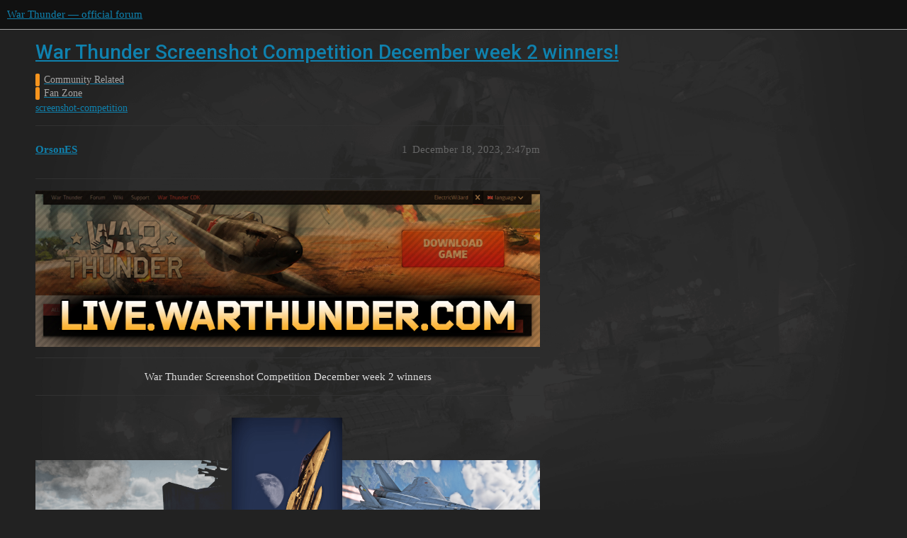

--- FILE ---
content_type: text/html; charset=utf-8
request_url: https://forum.warthunder.com/t/war-thunder-screenshot-competition-december-week-2-winners/57026
body_size: 3611
content:
<!DOCTYPE html>
<html lang="en">
  <head>
    <meta charset="utf-8">
    <title>War Thunder Screenshot Competition December week 2 winners! - Fan Zone - War Thunder — official forum</title>
    <meta name="description" content="War Thunder Screenshot Competition December week 2 winners 


	
		
			
				 
			
			
				
					 
				 
			
			
				
					 
				 
			
		
		
			
				 Yunyuya2001 and  “Indian Ocean Raid 1943” (Straight   screensho&amp;hellip;">
    <meta name="generator" content="Discourse 3.1.5 - https://github.com/discourse/discourse version 3.1.5">
<link rel="icon" type="image/png" href="https://forum-en-cdn.warthunder.com/optimized/2X/8/89f23c3a5afa747ffb3ed4302384c38c0293181c_2_32x32.png">
<link rel="apple-touch-icon" type="image/png" href="https://forum-en-cdn.warthunder.com/optimized/2X/9/951b593c7f121a9635a4d3161e2b4dd39a466429_2_180x180.png">
<meta name="theme-color" media="(prefers-color-scheme: light)" content="#111111">
<meta name="theme-color" media="(prefers-color-scheme: dark)" content="#ffffff">

<meta name="viewport" content="width=device-width, initial-scale=1.0, minimum-scale=1.0, user-scalable=yes, viewport-fit=cover">
<link rel="canonical" href="https://forum.warthunder.com/t/war-thunder-screenshot-competition-december-week-2-winners/57026" />

<link rel="search" type="application/opensearchdescription+xml" href="https://forum.warthunder.com/opensearch.xml" title="War Thunder — official forum Search">

    <link href="/stylesheets/color_definitions_dark_1_4_9c6a269179fa0f6e6371d93eabb9b5ad0e4f5ac9.css?__ws=forum.warthunder.com" media="all" rel="stylesheet" class="light-scheme"/><link href="/stylesheets/color_definitions_light_2_4_eaf174332e9898750f057179b215d72a07ab64b0.css?__ws=forum.warthunder.com" media="(prefers-color-scheme: dark)" rel="stylesheet" class="dark-scheme"/>

  <link href="/stylesheets/desktop_240a660bb303ced9e9da6d57e965f6b80e2c361e.css?__ws=forum.warthunder.com" media="all" rel="stylesheet" data-target="desktop"  />



  <link href="/stylesheets/discourse-details_240a660bb303ced9e9da6d57e965f6b80e2c361e.css?__ws=forum.warthunder.com" media="all" rel="stylesheet" data-target="discourse-details"  />
  <link href="/stylesheets/discourse-lazy-videos_240a660bb303ced9e9da6d57e965f6b80e2c361e.css?__ws=forum.warthunder.com" media="all" rel="stylesheet" data-target="discourse-lazy-videos"  />
  <link href="/stylesheets/discourse-local-dates_240a660bb303ced9e9da6d57e965f6b80e2c361e.css?__ws=forum.warthunder.com" media="all" rel="stylesheet" data-target="discourse-local-dates"  />
  <link href="/stylesheets/discourse-math_240a660bb303ced9e9da6d57e965f6b80e2c361e.css?__ws=forum.warthunder.com" media="all" rel="stylesheet" data-target="discourse-math"  />
  <link href="/stylesheets/discourse-narrative-bot_240a660bb303ced9e9da6d57e965f6b80e2c361e.css?__ws=forum.warthunder.com" media="all" rel="stylesheet" data-target="discourse-narrative-bot"  />
  <link href="/stylesheets/discourse-presence_240a660bb303ced9e9da6d57e965f6b80e2c361e.css?__ws=forum.warthunder.com" media="all" rel="stylesheet" data-target="discourse-presence"  />
  <link href="/stylesheets/external-formatting-toolbar_240a660bb303ced9e9da6d57e965f6b80e2c361e.css?__ws=forum.warthunder.com" media="all" rel="stylesheet" data-target="external-formatting-toolbar"  />
  <link href="/stylesheets/ng-custom-features_240a660bb303ced9e9da6d57e965f6b80e2c361e.css?__ws=forum.warthunder.com" media="all" rel="stylesheet" data-target="ng-custom-features"  />
  <link href="/stylesheets/ng-frontend_240a660bb303ced9e9da6d57e965f6b80e2c361e.css?__ws=forum.warthunder.com" media="all" rel="stylesheet" data-target="ng-frontend"  />
  <link href="/stylesheets/ng-important-messages_240a660bb303ced9e9da6d57e965f6b80e2c361e.css?__ws=forum.warthunder.com" media="all" rel="stylesheet" data-target="ng-important-messages"  />
  <link href="/stylesheets/ng-login_240a660bb303ced9e9da6d57e965f6b80e2c361e.css?__ws=forum.warthunder.com" media="all" rel="stylesheet" data-target="ng-login"  />
  <link href="/stylesheets/ng-medals_240a660bb303ced9e9da6d57e965f6b80e2c361e.css?__ws=forum.warthunder.com" media="all" rel="stylesheet" data-target="ng-medals"  />
  <link href="/stylesheets/ng-userinfo_240a660bb303ced9e9da6d57e965f6b80e2c361e.css?__ws=forum.warthunder.com" media="all" rel="stylesheet" data-target="ng-userinfo"  />
  <link href="/stylesheets/poll_240a660bb303ced9e9da6d57e965f6b80e2c361e.css?__ws=forum.warthunder.com" media="all" rel="stylesheet" data-target="poll"  />
  <link href="/stylesheets/poll_desktop_240a660bb303ced9e9da6d57e965f6b80e2c361e.css?__ws=forum.warthunder.com" media="all" rel="stylesheet" data-target="poll_desktop"  />

  <link href="/stylesheets/desktop_theme_4_51af2ffb51c64dd9f3bdd0022fd12d429587073b.css?__ws=forum.warthunder.com" media="all" rel="stylesheet" data-target="desktop_theme" data-theme-id="4" data-theme-name="default"/>

    
    
        <link rel="alternate nofollow" type="application/rss+xml" title="RSS feed of &#39;War Thunder Screenshot Competition December week 2 winners!&#39;" href="https://forum.warthunder.com/t/war-thunder-screenshot-competition-december-week-2-winners/57026.rss" />
    <meta property="og:site_name" content="War Thunder — official forum" />
<meta property="og:type" content="website" />
<meta name="twitter:card" content="summary" />
<meta name="twitter:image" content="https://forum-en-cdn.warthunder.com/original/3X/9/7/977525253f01992531d87d4a3fcd86c895dc001b.png" />
<meta property="og:image" content="https://forum-en-cdn.warthunder.com/original/3X/9/7/977525253f01992531d87d4a3fcd86c895dc001b.png" />
<meta property="og:url" content="https://forum.warthunder.com/t/war-thunder-screenshot-competition-december-week-2-winners/57026" />
<meta name="twitter:url" content="https://forum.warthunder.com/t/war-thunder-screenshot-competition-december-week-2-winners/57026" />
<meta property="og:title" content="War Thunder Screenshot Competition December week 2 winners!" />
<meta name="twitter:title" content="War Thunder Screenshot Competition December week 2 winners!" />
<meta property="og:description" content="War Thunder Screenshot Competition December week 2 winners    	 		 			 				  			 			 				 					  				  			 			 				 					  				  			 		 		 			 				 Yunyuya2001 and  “Indian Ocean Raid 1943” (Straight   screenshot) 			 			 				 sgko and I’m gonna get past you. (Straight   screenshot) 			 			 				 kitsuka  and “Eagle fight” (Straight   screenshot) 			 		 	   	 		 			 				  			 			 				  			 		 		 			 				 					 Rooftop_Korean and **A O A**(Straight  screenshot) 				  			 			 				KohleR an..." />
<meta name="twitter:description" content="War Thunder Screenshot Competition December week 2 winners    	 		 			 				  			 			 				 					  				  			 			 				 					  				  			 		 		 			 				 Yunyuya2001 and  “Indian Ocean Raid 1943” (Straight   screenshot) 			 			 				 sgko and I’m gonna get past you. (Straight   screenshot) 			 			 				 kitsuka  and “Eagle fight” (Straight   screenshot) 			 		 	   	 		 			 				  			 			 				  			 		 		 			 				 					 Rooftop_Korean and **A O A**(Straight  screenshot) 				  			 			 				KohleR an..." />
<meta property="og:article:section" content="Community Related" />
<meta property="og:article:section:color" content="F7941D" />
<meta property="og:article:section" content="Fan Zone" />
<meta property="og:article:section:color" content="F7941D" />
<meta property="og:article:tag" content="screenshot-competition" />
<meta property="article:published_time" content="2023-12-18T14:47:32+00:00" />
<meta property="og:ignore_canonical" content="true" />


    
  </head>
  <body class="crawler ">
    
    <header>
  <a href="/">
    War Thunder — official forum
  </a>
</header>

    <div id="main-outlet" class="wrap" role="main">
        <div id="topic-title">
    <h1>
      <a href="/t/war-thunder-screenshot-competition-december-week-2-winners/57026">War Thunder Screenshot Competition December week 2 winners!</a>
    </h1>

      <div class="topic-category" itemscope itemtype="http://schema.org/BreadcrumbList">
          <span itemprop="itemListElement" itemscope itemtype="http://schema.org/ListItem">
            <a href="https://forum.warthunder.com/c/community-related/57" class="badge-wrapper bullet" itemprop="item">
              <span class='badge-category-bg' style='background-color: #F7941D'></span>
              <span class='badge-category clear-badge'>
                <span class='category-name' itemprop='name'>Community Related</span>
              </span>
            </a>
            <meta itemprop="position" content="1" />
          </span>
          <span itemprop="itemListElement" itemscope itemtype="http://schema.org/ListItem">
            <a href="https://forum.warthunder.com/c/community-related/fan-zone/62" class="badge-wrapper bullet" itemprop="item">
              <span class='badge-category-bg' style='background-color: #F7941D'></span>
              <span class='badge-category clear-badge'>
                <span class='category-name' itemprop='name'>Fan Zone</span>
              </span>
            </a>
            <meta itemprop="position" content="2" />
          </span>
      </div>

      <div class="topic-category">
        <div class='discourse-tags list-tags'>
            <a href='https://forum.warthunder.com/tag/screenshot-competition' class='discourse-tag' rel="tag">screenshot-competition</a>
        </div>
      </div>
  </div>

  

    <div itemscope itemtype='http://schema.org/DiscussionForumPosting'>
      <meta itemprop='headline' content='War Thunder Screenshot Competition December week 2 winners!'>
        <meta itemprop='articleSection' content='Fan Zone'>
      <meta itemprop='keywords' content='screenshot-competition'>
      <div itemprop='publisher' itemscope itemtype="http://schema.org/Organization">
        <meta itemprop='name' content='War Thunder — official forum'>
          <div itemprop='logo' itemscope itemtype="http://schema.org/ImageObject">
            <meta itemprop='url' content='https://forum-en-cdn.warthunder.com/original/2X/9/951b593c7f121a9635a4d3161e2b4dd39a466429.png'>
          </div>
      </div>

          <div id='post_1'  class='topic-body crawler-post'>
            <div class='crawler-post-meta'>
              <span class="creator" itemprop="author" itemscope itemtype="http://schema.org/Person">
                <a itemprop="url" href='https://forum.warthunder.com/u/OrsonES'><span itemprop='name'>OrsonES</span></a>
                
              </span>

              <link itemprop="mainEntityOfPage" href="https://forum.warthunder.com/t/war-thunder-screenshot-competition-december-week-2-winners/57026">


              <span class="crawler-post-infos">
                  <time itemprop='datePublished' datetime='2023-12-18T14:47:32Z' class='post-time'>
                    December 18, 2023,  2:47pm
                  </time>
                  <meta itemprop='dateModified' content='2023-12-18T14:47:32Z'>
              <span itemprop='position'>1</span>
              </span>
            </div>
            <div class='post' itemprop='articleBody'>
              <hr>
<p>
	<a href="https://live.warthunder.com/" target="_blank" rel="noopener"><img alt="livecomp.png" src="https://static.warthunder.com/upload/image/!%20new/header_920x300/livecomp.png" width="920" height="286"> </a>
</p>
<hr>
<p></p><div class="bbcodecenter">War Thunder Screenshot Competition December week 2 winners</div><p></p>
<hr>
<table>
	<tbody>
		<tr>
			<td>
				<a href="https://live.warthunder.com/post/1091745/en/" target="_blank" rel="noopener"><img alt="edit+3.jpg" src="https://cdn-live.warthunder.com/uploads/52/3f/b8/004e5566b9bbfa380f8fa019ebd1d754c4/War+Thunder+Screenshot+2023.12.17+-+23.03.36.00.png" width="1000" height="562"> </a>
			</td>
			<td>
				<p>
					<a href="https://live.warthunder.com/post/1091004/en/&quot;" target="_blank" rel="noopener"><img alt="edit+3.jpg" src="https://cdn-live.warthunder.com/uploads/03/ed/a3/749ca30b2ee798b1b8218151825aea9ea6/War+Thunder+Screenshot+2023.12.11+-+21.19.36.31.png" width="562" height="1000"> </a>
				</p>
			</td>
			<td>
				<p>
					<a href="https://live.warthunder.com/post/1091066/en/"><img alt="edit+3.jpg" src="https://cdn-live.warthunder.com/uploads/fd/9d/ba/00dfbdc7a4c004f0b7fd458c2d5dd09f13/War+Thunder+Screenshot+2023.12.08+-+14.44.00.27.png" width="1000" height="562"> </a>
				</p>
			</td>
		</tr>
		<tr>
			<td>
				<strong> Yunyuya2001 and <span> “Indian Ocean Raid 1943”</span> (</strong><strong><em>Straight </em> </strong> <strong>screenshot)</strong>
			</td>
			<td>
				<strong> sgko and I’m gonna get past you. (</strong><strong><em>Straight </em> </strong> <strong>screenshot)</strong>
			</td>
			<td>
				<strong> kitsuka  and “Eagle fight” (</strong><strong><em>Straight </em> </strong> <strong>screenshot)</strong>
			</td>
		</tr>
	</tbody>
</table>
<table>
	<tbody>
		<tr>
			<td>
				<a href="https://live.warthunder.com/post/1091043/en/"><img alt="rainnnn.jpg" src="https://cdn-live.warthunder.com/uploads/19/43/82/ebe9741e714e00f56738889f25b5fd37bd/War+Thunder+Super-Resolution+2023.12.07+-+21.12.59.70.jpg" width="1000" height="562"> </a>
			</td>
			<td>
				<a href="https://live.warthunder.com/post/1091212/en/" target="_blank" rel="noopener"><img alt="edit+3.jpg" src="https://cdn-live.warthunder.com/uploads/78/06/e6/cbf3e9325070ac409e14ab71ee907bd0b3/Reduced+F16.png" width="1000" height="562"> </a>
			</td>
		</tr>
		<tr>
			<td>
				<p>
					<strong> Rooftop_Korean and **A O A**(</strong><strong><em>Straight </em></strong> <strong>screenshot)</strong>
				</p>
			</td>
			<td>
				<strong>KohleR and ‘‘The F-16’’ (</strong><strong><em>Artistic</em></strong> s<strong>creenshot)</strong>
			</td>
		</tr>
	</tbody>
</table>
<h1>
	<strong><span>Rewards should be allocated within 2 working weeks from date winners were announced.</span> </strong>
</h1>
            </div>

            <div itemprop="interactionStatistic" itemscope itemtype="http://schema.org/InteractionCounter">
              <meta itemprop="interactionType" content="http://schema.org/LikeAction"/>
              <meta itemprop="userInteractionCount" content="0" />
              <span class='post-likes'></span>
            </div>

            <div itemprop="interactionStatistic" itemscope itemtype="http://schema.org/InteractionCounter">
                <meta itemprop="interactionType" content="http://schema.org/CommentAction"/>
                <meta itemprop="userInteractionCount" content="0" />
              </div>

                <div class='crawler-linkback-list' itemscope itemtype='http://schema.org/ItemList'>
                      <div itemprop='itemListElement' itemscope itemtype='http://schema.org/ListItem'>
                        <a itemprop='url' href="https://forum.warthunder.com/t/war-thunder-s-top-screenshots-of-the-month-competition-december/49966/58">War Thunder’s Top Screenshots of the month competition December</a>
                        <meta itemprop='position' content='6'>
                      </div>
                </div>
          </div>
          <div id='post_2' itemprop='comment' itemscope itemtype='http://schema.org/Comment' class='topic-body crawler-post'>
            <div class='crawler-post-meta'>
              <span class="creator" itemprop="author" itemscope itemtype="http://schema.org/Person">
                <a itemprop="url" href='https://forum.warthunder.com/u/OrsonES'><span itemprop='name'>OrsonES</span></a>
                
                  Closed 
              </span>

              <link itemprop="mainEntityOfPage" href="https://forum.warthunder.com/t/war-thunder-screenshot-competition-december-week-2-winners/57026">


              <span class="crawler-post-infos">
                  <time itemprop='datePublished' datetime='2023-12-18T14:47:35Z' class='post-time'>
                    December 18, 2023,  2:47pm
                  </time>
                  <meta itemprop='dateModified' content='2023-12-18T14:47:35Z'>
              <span itemprop='position'>2</span>
              </span>
            </div>
            <div class='post' itemprop='text'>
              
            </div>

            <div itemprop="interactionStatistic" itemscope itemtype="http://schema.org/InteractionCounter">
              <meta itemprop="interactionType" content="http://schema.org/LikeAction"/>
              <meta itemprop="userInteractionCount" content="0" />
              <span class='post-likes'></span>
            </div>

            <div itemprop="interactionStatistic" itemscope itemtype="http://schema.org/InteractionCounter">
                <meta itemprop="interactionType" content="http://schema.org/CommentAction"/>
                <meta itemprop="userInteractionCount" content="0" />
              </div>

          </div>
    </div>






    </div>
    <footer class="container wrap">
  <nav class='crawler-nav'>
    <ul>
      <li itemscope itemtype='http://schema.org/SiteNavigationElement'>
        <span itemprop='name'>
          <a href='/' itemprop="url">Home </a>
        </span>
      </li>
      <li itemscope itemtype='http://schema.org/SiteNavigationElement'>
        <span itemprop='name'>
          <a href='/categories' itemprop="url">Categories </a>
        </span>
      </li>
      <li itemscope itemtype='http://schema.org/SiteNavigationElement'>
        <span itemprop='name'>
          <a href='/guidelines' itemprop="url">FAQ/Guidelines </a>
        </span>
      </li>
        <li itemscope itemtype='http://schema.org/SiteNavigationElement'>
          <span itemprop='name'>
            <a href='https://legal.gaijin.net/termsofservice' itemprop="url">Terms of Service </a>
          </span>
        </li>
        <li itemscope itemtype='http://schema.org/SiteNavigationElement'>
          <span itemprop='name'>
            <a href='https://legal.gaijin.net/privacypolicy' itemprop="url">Privacy Policy </a>
          </span>
        </li>
    </ul>
  </nav>
  <p class='powered-by-link'>Powered by <a href="https://www.discourse.org">Discourse</a>, best viewed with JavaScript enabled</p>
</footer>

    
    
  </body>
  
</html>
